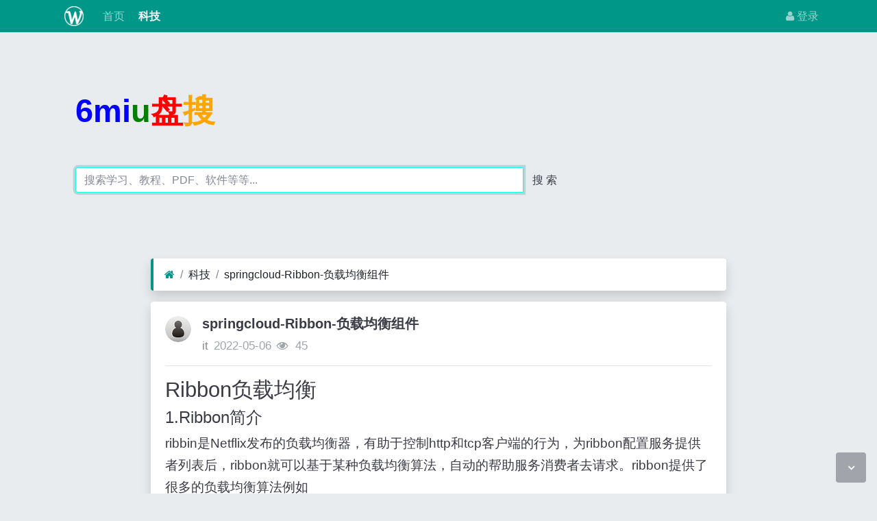

--- FILE ---
content_type: text/html; charset=utf-8
request_url: https://win8.8miu.com/read-500264.html
body_size: 5878
content:
<!DOCTYPE html><html lang="zh-cn"><head><meta http-equiv="Content-Type" content="text/html; charset=utf-8" /><meta http-equiv="X-UA-Compatible" content="IE=Edge,chrome=1" /><meta http-equiv="Cache-Control" content="no-transform" /><meta http-equiv="Cache-Control" content="no-siteapp" /><meta name="viewport" content="width=device-width,initial-scale=1,user-scalable=no" /><meta name="referrer" content="origin-when-cross-origin"><meta name="applicable-device" content="pc,mobile" /><meta name="MobileOptimized" content="width" /><meta name="HandheldFriendly" content="true" /><meta name="renderer" content="webkit" /><meta name="keywords" content="springcloud-Ribbon-负载均衡组件" /><meta name="description" content="8miu分享springcloud-Ribbon-负载均衡组件技术给你。" /><title>springcloud-Ribbon-负载均衡组件</title><link rel="shortcut icon" href="view/img/favicon.ico" /><link rel="icon" sizes="32x32" href="view/img/favicon.ico"><link rel="Bookmark" href="view/img/favicon.ico" /><link rel="stylesheet" href="view/css/bootstrap.min.css?2.2.0"><link rel="stylesheet" href="view/css/font-awesome.min.css?2.2.0"><link rel="stylesheet" href="view/css/wellcms.css?2.2.0"><script async src="https://pagead2.googlesyndication.com/pagead/js/adsbygoogle.js?client=ca-pub-6078865968194167"
     crossorigin="anonymous"></script></head><body>
<header class="navbar navbar-expand-lg navbar-dark bg-primary py-1 mb-3" id="header"><div class="container"><button class="navbar-toggler" type="button" data-toggle="collapse" data-target="#nav" aria-controls="navbar_collapse" aria-expanded="false" aria-label="展开菜单"><span class="navbar-toggler-icon"></span></button><a class="navbar-brand text-truncate d-flex flex-wrap" href="read-500264.html"><img src="view/img/logo.png?2.2.0" class="logo-2" alt="Win8分享网 - 发米论剑 - 8miu发米网-WellCMS"></a><a class="navbar-brand d-block d-lg-none" rel="nofollow" href="user-login.html" aria-label="登录"><i class="icon-user"></i></a><div class="collapse navbar-collapse pt-0" id="nav"><ul class="navbar-nav mr-auto"><li class="nav-item home" fid="0" data-active="fid-0"><a class="nav-link" href="./"><i class="icon-home d-md-none"></i>&nbsp;首页</a></li><li class="nav-item" fid="1" data-active="fid-1"><a class="nav-link" href="list-1.html"><i class="icon-circle-o d-md-none"></i>&nbsp;科技</a></li></ul><ul class="navbar-nav"><li class="nav-item"><a class="nav-link" rel="nofollow" data-modal-title="登录" data-modal-size="md" href="user-login.html"><i class="icon-user"></i>&nbsp;登录</a></li></ul></div></div></header><div align="center"><script src="https://www.6miu.com/js/header.js"></script></div><div class="container" style="margin-top:0%;"><div  style="max-width: 780px;"  class="jumbotron"><div  class="logo"><b style="font-size:3em;"><font color="blue">6mi</font><font color="green">u</font><font color="#FF0000">盘</font><font color="#FFA500">搜</font></b></div><form action="https://s.6miu.com/word.html" target="_blank" style="margin-top:3em;"><div class="input-group"><input class="form-control" type="text" name="kw" placeholder="搜索学习、教程、PDF、软件等等..." baiduSug="1" autofocus required><span class="input-group-btn"><button class="btn btn-default" type="submit">搜 索</button></span></div></form></div></div>
 










<div id="body"><div class="container">


<div class="row"><div class="col-lg-9 mx-auto main"><ol class="breadcrumb d-none d-md-flex shadow border-light border-left-primary"><li class="breadcrumb-item"><a href="./" aria-label="首页"><i class="icon-home text-primary"></i></a></li><li class="breadcrumb-item"><a href="list-1.html">科技</a></li><li class="breadcrumb-item active"><a href="read-500264.html" title="首页返回主题第一页">springcloud-Ribbon-负载均衡组件</a></li></ol><div class="card card-thread shadow border-white mb-3"><div class="card-body"><div class="media"><div class="position-relative mr-3"><a href="user-2.html" tabindex="-1"><img class="avatar-3" src="view/img/avatar.png"></a></div><div class="media-body subject"><h1 class="h5 text-break font-weight-bold">springcloud-Ribbon-负载均衡组件</h1><div class="d-flex justify-content-between"><div><span><a href="user-2.html" class="text-muted">it</a></span><span class="date text-grey ml-2">2022-05-06</span><span class="text-grey ml-2"><i class="icon-eye"></i>&nbsp;
45</span></div><div></div></div></div></div><hr /><div class="message text-break"><div align="center"><script src="https://www.6miu.com/js/artile.js"></script></div><h2 id="ribbon负载均衡">Ribbon负载均衡</h2> 
 <h4 id="ribbon简介">1.Ribbon简介</h4> 
 <p>ribbin是Netflix发布的负载均衡器&#xff0c;有助于控制http和tcp客户端的行为&#xff0c;为ribbon配置服务提供者列表后&#xff0c;ribbon就可以基于某种负载均衡算法&#xff0c;自动的帮助服务消费者去请求。ribbon提供了很多的负载均衡算法例如</p> 
 RoundRobinRule(轮询算法)RandomRule(随机算法)AvailabilityFilteringRule()&#xff1a;会先过滤由于多次访问故障而处于断路器跳闸状态的服务&#xff0c;还有并发的连接数量超过阈值的服务&#xff0c;然后对剩余的服务列表按照轮询策略进行访问WeightedResponseTimeRule()&#xff1a;根据平均响应的时间计算所有服务的权重&#xff0c;响应时间越快服务权重越大被选中的概率越高&#xff0c;刚启动时如果统计信息不足&#xff0c;则使用RoundRobinRule策略&#xff0c;等统计信息足够会切换到WeightedResponseTimeRuleRetryRule()&#xff1a;先按照RoundRobinRule的策略获取服务&#xff0c;如果获取失败则在制定时间内进行重试&#xff0c;获取可用的服务。BestAviableRule()&#xff1a;会先过滤掉由于多次访问故障而处于断路器跳闸状态的服务&#xff0c;然后选择一个并发量最小的服务
 <p>在springCloud中&#xff0c;当ribbon和Eureka配和使用时ribbon可以自动获取服务注册列表&#xff0c;并基于负载均衡算法&#xff0c;请求其中的一个服务提供实例</p> 
 <p></p> 
 <p>在消费者与服务者之间做了一个Nginx代理&#xff0c;有效的分发请求到同一个服务者集群&#xff0c;如果将ribbon搭建在服务者一方&#xff0c;没有任何作用。</p> 
 <h4 id="为消费者整合ribbon">2.为消费者整合ribbon</h4> 
 <h6 id="ribbon和springcloud的启动器">1.ribbon和springcloud的启动器</h6> 
 <p>注意&#xff1a;如果已经引入了spring-cloud-starter-eureka依赖&#xff0c;其中已经包含了spring-cloud-starter-ribbon&#xff0c;所以不需要再次引入</p> 
 &lt;dependency&gt;
    &lt;groupId&gt;org.springframework.cloud&lt;/groupId&gt;
    &lt;artifactId&gt;spring-cloud-starter-ribbon&lt;/artifactId&gt;
&lt;/dependency&gt; 
 <h6 id="ribbon整合resttemplate">2.ribbon整合RestTemplate</h6> 
 <p>整合只需要在RestTemplate配置类添加注解&#xff1a;&#64;LoadBalanced&#xff0c;就可以实现负载均衡</p> 
 &#64;Configuration
public class RestTemplateConf {
   &#64;Bean
   &#64;LoadBalanced
    RestTemplate getRestTemplate(){
        return new RestTemplate();
    } 
 <h6 id="消费者控制器">3.消费者控制器</h6> 
 <p>测试时&#xff0c;注入LoadBalancerClient作为调用测试</p> 
 &#64;RestController
&#64;RequestMapping(&#34;/query&#34;)
public class ClientController {

    &#64;Autowired
    private RestTemplate restTemplate;

    &#64;Autowired
    LoadBalancerClient loadBalancerClient;

    &#64;RequestMapping(&#34;/load&#34;)
    public void loadBalanceTest(String name){
        IRule iRule; //该接口管控ribbon负载均衡策略实现类
        ServiceInstance instance &#61; loadBalancerClient.choose(&#34;EUREKA-PROVIDER&#34;);
        String host &#61; instance.getHost();
        int port &#61; instance.getPort();
        URI uri &#61; instance.getUri();
        System.out.println(host);
        System.out.println(port);
        System.out.println(uri);
    }
} 
 <h6 id="服务者集群1的控制器">服务者集群1的控制器</h6> 
 &#64;RestController
&#64;RequestMapping(&#34;/test&#34;)
public class TestController {

    &#64;RequestMapping(&#34;/test1&#34;)
    public String test(String name){
        return &#34;xixixi 8763  :&#34;&#43;name;
    }
} 
 <h6 id="服务者集群2的控制器">服务者集群2的控制器</h6> 
 &#64;RestController
&#64;RequestMapping(&#34;/test&#34;)
public class TestController {

    &#64;RequestMapping(&#34;/test1&#34;)
    public String test(String name){
        return &#34;xixixi 8764  :&#34;&#43;name;
    }
} 
 <h6 id="验证负载均衡">4.验证负载均衡</h6> 
 <p>访问&#xff1a;http://localhost:8762/query/load?name&#61;hahahaha</p> 
 <p>得到结果如下&#xff1a;</p> 
 <p>因为ribbon默认的实现类是轮询策略&#xff0c;如果要修改如下↓</p> 
 <h4 id="自定义ribbon配置">3.自定义ribbon配置</h4> 
 <p>在消费者配置文件天添加如下内容&#xff0c;将负载均衡策略指向其他实现类</p> 
 HI-SERVICE.ribbon.NFLoadBalancerRuleClassName&#61;com.netflix.loadbalancer.RandomRule 
 <p>还有其他实现类如下&#xff1a;</p> 
 
<p>转载于:https://www.cnblogs.com/mzc1997/p/10252278.html</p>
                
        
 
    

<script></div><div class="text-center mt-3 text-grey">
                    转载请注明原文地址: https://win8.8miu.com/read-500264.html</div><div align="center"><script src="https://www.6miu.com/js/artile.js"></script></div><div class="plugin d-flex justify-content-center mt-3"></div><hr><div class="row"><div class="col-lg-12 text-muted mt-2"><i class="icon-tags mr-2"></i><span class="badge border border-secondary mr-2"><h2 class="h6 mb-0 small"><a class="text-secondary" href="tag-1.html">专利</a></h2></span></div></div></div></div><div class="card card-postlist border-white shadow"><div class="card-body"><div class="card-title"><div class="d-flex justify-content-between"><div><b>最新回复</b>(<span class="posts">0</span>)
</div><div></div></div></div><ul class="postlist list-unstyled">


</ul></div></div><div class="d-none threadlist"><input type="checkbox" name="modtid" value="500264" checked /></div></div></div></div></div>

<footer class="text-muted small bg-dark py-4 mt-3" id="footer"><div class="container"><div class="row"><div class="col"><p>网站备案：<a target="_blank" href="http://beian.miit.gov.cn/" rel="nofollow"><font color="white">渝ICP备2021007873号</font></a></p><p>网站建议：179001057@qq.com</p>

CopyRight © 2010-至今 All Rights Reserved
                


<script>
var _hmt = _hmt || [];
(function() {
  var hm = document.createElement("script");
  hm.src ="https://hm.baidu.com/hm.js?6e83b206f2ed094d3c4f6d27824b4922";
  var s = document.getElementsByTagName("script")[0]; 
  s.parentNode.insertBefore(hm, s);
})();
</script></div><div class="col text-right">

Processed:
<b>0.014</b>, SQL:
                <b>9</b></div></div></div></footer><script src="./lang/zh-cn/lang.js?2.2.0"></script><script src="view/js/jquery.min.js?2.2.0"></script><script src="view/js/popper.min.js?2.2.0"></script><script src="view/js/bootstrap.min.js?2.2.0"></script><script src="view/js/xiuno.js?2.2.0"></script><script src="view/js/bootstrap-plugin.js?2.2.0"></script><script src="view/js/async.min.js?2.2.0"></script><script src="view/js/form.js?2.2.0"></script><script>
var debug = DEBUG = 0;
var url_rewrite_on = 1;
var url_path = './';
var fid = 1;
var uid = 0;
var gid = 0;
xn.options.water_image_url = 'view/img/water-small.png';
</script><script src="view/js/wellcms.js?2.2.0"></script><a class="scroll-to-top rounded" href="javascript:void(0);"><i class="icon-angle-up"></i></a><a class="scroll-to-bottom rounded" href="javascript:void(0);" style="display: inline;"><i class="icon-angle-down"></i></a></body></html><script>
var forum_url = 'list-1.html';
var safe_token = 'z1NpuIuxm_2B2lxWD9J2CNQKxvHjtUVcfqdz6nW8hX2zl1ZQvJITD6LAGkFcpB3DLR2TlAQiLHwAazO9OEPd7YBw_3D_3D';
var body = $('body');
body.on('submit', '#quick_reply_form', function() {
var jthis = $(this);
    var jsubmit = jthis.find('#submit');
jthis.reset();
jsubmit.button('loading');
var postdata = jthis.serializeObject();
    postdata.safe_token = safe_token;
$.xpost(jthis.attr('action'), postdata, function(code, message) {
if(code == 0) {
var s = '<ul>'+message+'</ul>';
var jli = $(s).find('li');
jli.insertBefore($('.postlist > .post').last());
            $('.post-subject').remove();
jsubmit.button('reset');
$('#message').val('');


var jfloor = $('#newfloor');
jfloor.html(xn.intval(jfloor.html()) + 1);


var jposts = $('.posts');
jposts.html(xn.intval(jposts.html()) + 1);

var quotepid = jthis.find('input[name="quotepid"]');
            $('[data-pid="'+quotepid.val()+'"]').removeClass('quote');
            quotepid.val(0);
} else {
$.alert(message);
jsubmit.button('reset');
}
});
return false;
});


function resize_image() {
var jmessagelist = $('div.message');
var first_width = jmessagelist.width(); 
jmessagelist.each(function() {
var jdiv = $(this);
var maxwidth = jdiv.attr('isfirst') ? first_width : jdiv.width();
var jmessage_width = Math.min(jdiv.width(), maxwidth);
jdiv.find('img, embed, iframe, video').each(function() {
var jimg = $(this);
var img_width = this.org_width;
var img_height = this.org_height;
if(!img_width) {
var img_width = jimg.attr('width');
var img_height = jimg.attr('height');
this.org_width = img_width;
this.org_height = img_height;
}

if(img_width > jmessage_width) {
if(this.tagName == 'IMG') {
jimg.width(jmessage_width);
jimg.css('height', 'auto');
jimg.css('cursor', 'pointer');
jimg.on('click', function() {

});
} else {
jimg.width(jmessage_width);
var height = (img_height / img_width) * jimg.width();
jimg.height(height);
}
}
});
});
}


function resize_table() {
$('div.message').each(function() {
var jdiv = $(this);
jdiv.find('table').addClass('table').wrap('<div class="table-responsive"></div>'); 
});
}

$(function() {
resize_image();
resize_table();
$(window).on('resize', resize_image);
});


var jmessage = $('#message');
jmessage.on('focus', function() {if(jmessage.t) { clearTimeout(jmessage.t); jmessage.t = null; } jmessage.css('height', '6rem'); });
jmessage.on('blur', function() {jmessage.t = setTimeout(function() { jmessage.css('height', '2.5rem');}, 1000); });

$('#nav li[data-active="fid-1"]').addClass('active');
</script>

--- FILE ---
content_type: text/html; charset=utf-8
request_url: https://www.google.com/recaptcha/api2/aframe
body_size: 268
content:
<!DOCTYPE HTML><html><head><meta http-equiv="content-type" content="text/html; charset=UTF-8"></head><body><script nonce="ggQvutQuPVpFB4RDuC5QoA">/** Anti-fraud and anti-abuse applications only. See google.com/recaptcha */ try{var clients={'sodar':'https://pagead2.googlesyndication.com/pagead/sodar?'};window.addEventListener("message",function(a){try{if(a.source===window.parent){var b=JSON.parse(a.data);var c=clients[b['id']];if(c){var d=document.createElement('img');d.src=c+b['params']+'&rc='+(localStorage.getItem("rc::a")?sessionStorage.getItem("rc::b"):"");window.document.body.appendChild(d);sessionStorage.setItem("rc::e",parseInt(sessionStorage.getItem("rc::e")||0)+1);localStorage.setItem("rc::h",'1768901096474');}}}catch(b){}});window.parent.postMessage("_grecaptcha_ready", "*");}catch(b){}</script></body></html>

--- FILE ---
content_type: text/css
request_url: https://win8.8miu.com/view/css/wellcms.css?2.2.0
body_size: 4164
content:
html, body {
    height: 100%;
    display: flex;
    flex-direction: column;
}

#header, #body, #footer {
    width: 100%;
}

#header {
    flex: 0 0 auto;
}

#body {
    flex: 1 0 auto;
}

#footer {
    flex: 0 0 auto;
}

#wrapper {
    display: flex;
}

#wrapper #content-wrapper {
    width: 100%;
    position: relative;
    display: -webkit-box;
    display: flex;
    height: calc(100vh - 3.625rem);
    overflow-x: hidden;
    overflow-y: auto;
    flex-wrap: nowrap;
    -webkit-overflow-scrolling: touch;
    overflow-scrolling: touch;
}

@media (min-width: 992px) {
    #wrapper #content-wrapper::-webkit-scrollbar {
        display: block;
        width: .4rem;
    }

    #wrapper #content-wrapper::-webkit-scrollbar-thumb {
        border-radius: 0.4rem;
        background-color: #b7b9cc !important; /* gray-500 */
    }

    #wrapper #content-wrapper::-webkit-scrollbar-thumb:hover {
        background-color: #19926f !important;
    }
}

#wrapper #content-wrapper #body {
    flex: 1 0 auto;
}

.navbar-h {
    height: 3.625rem;
}

.navbar-brand {
    padding-left: 1rem;
    padding-right: 1rem;
    margin: 0;
    font-size: 1.3rem;
    font-weight: 700
}

.logo {width: 15rem;}

/* 3.625rem */
#wrapper .wrapper-top {
    padding-top: 3.625rem !important;
    min-height: 100vh;
}

/* 3.625rem */
#wrapper .sidebar {
    top: 0;
    bottom: 0;
    width: 15rem !important;
    height: calc(100vh - 3.625rem);
    overflow-x: hidden;
    overflow-y: auto;
    flex-wrap: nowrap;
    font-size: 0.98rem;
    margin-right: 0.15rem !important;
    -webkit-overflow-scrolling: touch;
    overflow-scrolling: touch;
}

#wrapper .sidebar::-webkit-scrollbar {
    display: block;
    width: .3rem
}

#wrapper .sidebar::-webkit-scrollbar-thumb {
    border-radius: 0.3rem;
    background-color: #b7b9cc !important; /* gray-500 */
}

#wrapper .sidebar .nav-item .nav-link[data-toggle="collapse"]::after {
    width: 1rem;
    text-align: center;
    float: right;
    vertical-align: 0;
    border: 0;
    font-weight: 900;
    content: '\f107';
    color: #b7b9cc !important; /* gray-500 */
    font-family: 'FontAwesome';
}

#wrapper .sidebar .nav-item .nav-link[data-toggle="collapse"].collapsed::after {
    color: #b7b9cc !important; /* gray-500 */
    content: '\f105';
}

/* primary */
#wrapper .sidebar .sidebar-menu-nested {
    -webkit-box-orient: vertical;
    -webkit-box-direction: normal;
    flex-direction: column;
    margin-left: 1.4375rem;
    border-left-style: solid;
    border-left-width: thin;
    padding-left: 1.8rem;
    border-left-color: #009688;
}

/* primary */
.navbar-nav .sub-menu.active {
    color: #009688 !important;
}

/* primary */
.navbar-dark .navbar-nav .nav-item.active .menu-icon {
    color: #009688 !important;
}

.menu-icon {
    display: inline-block;
    width: 1.1rem;
    text-align: center;
}

.page-header-content {
    padding-top: 4rem;
    padding-bottom: 4rem
}

/* primary */
.border-left-primary {
    border-left: 0.25rem solid #009688 !important;
}

.border-bottom-primary {
    border-bottom: 0.25rem solid #009688 !important;
}

/* secondary */
.border-left-secondary {
    border-left: 0.25rem solid #444 !important;
}

.border-bottom-secondary {
    border-bottom: 0.25rem solid #444 !important;
}

/* success */
.border-left-success {
    border-left: 0.25rem solid #33cd5f !important;
}

.border-bottom-success {
    border-bottom: 0.25rem solid #33cd5f !important;
}

/* info */
.border-left-info {
    border-left: 0.25rem solid #11c1f3 !important;
}

.border-bottom-info {
    border-bottom: 0.25rem solid #11c1f3 !important;
}

/* warning */
.border-left-warning {
    border-left: 0.25rem solid #ffc900 !important;
}

.border-bottom-warning {
    border-bottom: 0.25rem solid #ffc900 !important;
}

/* danger */
.border-left-danger {
    border-left: 0.25rem solid #ef473a !important;
}

.border-bottom-danger {
    border-bottom: 0.25rem solid #ef473a !important;
}

/* dark */
.border-left-dark {
    border-left: 0.25rem solid #20222A !important;
}

.border-bottom-dark {
    border-bottom: 0.25rem solid #20222A !important;
}

/* black */
.border-left-black {
    border-left: 0.25rem solid #000 !important;
}

.border-bottom-black {
    border-bottom: 0.25rem solid #000 !important;
}

/* purple */
.border-left-purple {
    border-left: 0.25rem solid #886aea !important;
}

.border-bottom-purple {
    border-bottom: 0.25rem solid #886aea !important;
}

/* azure */
.border-left-azure {
    border-left: 0.25rem solid #387ef5 !important;
}

.border-bottom-azure {
    border-bottom: 0.25rem solid #387ef5 !important;
}

.p-10 {
    padding: 6rem !important
}

.pt-10, .py-10 {
    padding-top: 6rem !important
}

.pr-10, .px-10 {
    padding-right: 6rem !important
}

.pb-10, .py-10 {
    padding-bottom: 6rem !important
}

.pl-10, .px-10 {
    padding-left: 6rem !important
}

.m-n10 {
    margin: -6rem !important
}

.mt-n10, .my-n10 {
    margin-top: -6rem !important
}

.mr-n10, .mx-n10 {
    margin-right: -6rem !important
}

.mb-n10, .my-n10 {
    margin-bottom: -6rem !important
}

.ml-n10, .mx-n10 {
    margin-left: -6rem !important
}

.linear-gradient-white-95 {
    background: -moz-linear-gradient(left, #ffffff 95%, #e5e8eb 100%);
    background: -webkit-linear-gradient(left, #ffffff 95%, #e5e8eb 100%);
    background: -o-linear-gradient(left, #ffffff 95%, #e5e8eb 100%);
}

@-webkit-keyframes fadeInUp {
    0% {
        opacity: 0;
        margin-top: .75rem
    }
    to {
        opacity: 1;
        margin-top: 0
    }
}

@keyframes fadeInUp {
    0% {
        opacity: 0;
        margin-top: .75rem
    }
    to {
        opacity: 1;
        margin-top: 0
    }
}

.animated--fade-in-up {
    -webkit-animation-name: fadeInUp;
    animation-name: fadeInUp;
    -webkit-animation-duration: .2s;
    animation-duration: .2s;
    -webkit-animation-timing-function: margin cubic-bezier(.18, 1.25, .4, 1), opacity cubic-bezier(0, 1, .4, 1);
    animation-timing-function: margin cubic-bezier(.18, 1.25, .4, 1), opacity cubic-bezier(0, 1, .4, 1)
}

.animated--fade-in-up.dropdown-menu {
    transform: translate(0px, 1rem);
}

@-webkit-keyframes fadeIn {
    0% {
        opacity: 0
    }
    to {
        opacity: 1
    }
}

@keyframes fadeIn {
    0% {
        opacity: 0
    }
    to {
        opacity: 1
    }
}

.animated--fade-in {
    -webkit-animation-name: fadeIn;
    animation-name: fadeIn;
    -webkit-animation-duration: .2s;
    animation-duration: .2s;
    -webkit-animation-timing-function: opacity cubic-bezier(0, 1, .4, 1);
    animation-timing-function: opacity cubic-bezier(0, 1, .4, 1)
}

/* 左倾斜15度 */
.rotate-l-15 {
    -webkit-transform: rotate(-15deg);
    transform: rotate(-15deg);
}

/* 右倾斜15度 */
.rotate-r-15 {
    -webkit-transform: rotate(15deg);
    transform: rotate(15deg);
}

/* 左倾斜45度 */
.rotate-l-45 {
    -webkit-transform: rotate(-45deg);
    transform: rotate(-45deg);
}

/* 右倾斜45度 */
.rotate-r-45 {
    -webkit-transform: rotate(45deg);
    transform: rotate(45deg);
}

/*---- 时间线 ----*/
.timeline {
    position: relative;
    padding-left: 32px
}
.timeline:after {
    content: "";
    position: absolute;
    top: 0;
    left: 0;
    width: 1px;
    height: 100%;
    background: #e3e9ed
}
.timeline .date-before-point {
    position: absolute;
    margin-left: -4px;
    width: 10px;
    height: 10px;
    border-radius: 50%;
    border: 2px solid #ef473a;
    background: #fff;
    z-index: 10;
}
/*---- 时间线结束 ----*/
/*边框上浮*/
.float-up:hover{
    position: relative;
    z-index: 1;
    transform: translateY(-10px);
    -webkit-transform: translateY(-10px);
    -moz-transform: translateY(-10px);
    -webkit-box-shadow: 0 26px 40px -24px rgba(0, 36, 100, 0.3);
    -moz-box-shadow: 0 26px 40px -24px rgba(0, 36, 100, 0.3);
    box-shadow: 0 .5rem 1rem rgba(0,0,0,.15)!important;
    -webkit-transition: all 0.3s ease;
    -moz-transition: all 0.3s ease;
    -o-transition: all 0.3s ease;
    transition: all 0.3s ease;
}
.float-up:hover .transform-scale{
    /*transform: scale(1.01);*/
    -webkit-transform: scale(1);
    transform: scale(1.02);
    -webkit-transition: all 1s ease;
    -moz-transition: all 1s ease;
    -ms-transition: all 1s ease;
    -o-transition: all 1s ease;
    transition: all 1s ease;
}

.scroll-to-top {
    position: fixed;
    right: 1rem;
    bottom: 1rem;
    display: none;
    width: 2.75rem;
    height: 2.75rem;
    text-align: center;
    color: #fff;
    background: rgba(90, 92, 105, 0.5);
    line-height: 46px;
}

.scroll-to-top:focus, .scroll-to-top:hover {
    color: white;
}

.scroll-to-top:hover {
    background: #5a5c69;
}

.scroll-to-top i {
    color: #fff !important;
    font-weight: 800;
}

.scroll-to-bottom {
    position: fixed;
    right: 1rem;
    bottom: 1rem;
    display: none;
    width: 2.75rem;
    height: 2.75rem;
    text-align: center;
    color: #fff;
    background: rgba(90, 92, 105, 0.5);
    line-height: 46px;
}

.scroll-to-bottom:focus, .scroll-to-bottom:hover {
    color: #fff;
}

.scroll-to-bottom:hover {
    background: #5a5c69;
}

.scroll-to-bottom i {
    color: #fff !important;
    font-weight: 800;
}

/******** 兼容旧版 ******/
/* 小屏: only small screen */
@media (max-width: 576px) {
    .hidden-sm {
        display: none !important;
    }
}

/* 中屏: only middle screen */
@media (min-width: 576px) and (max-width: 992px) {
    .hidden-md {
        display: none !important;
    }
}

/* 大屏+: big screen */
@media (min-width: 992px) {
    .hidden-lg {
        display: none !important;
    }
}

/******** 对 bootstrap 进行补充 ******/
.addattach:hover {
    font-weight: 800;
}

/*@teax 分页如果过多则换行，防止超出屏幕*/
.pagination {
    flex-wrap: wrap;
}

table.nav_tag_list {
    margin-bottom: 0.2rem;
}

table.nav_tag_list td {
    padding: 0.1rem;
}

table.nav_tag_list td a {
    margin-right: 0.5rem;
}

.nav_tag_list .active {
    font-weight: 800;
}

@keyframes quote_animation {
    from {
        background-color: #177f2e;
    }
    to {
        background-color: #f8f9fa;
    }
}

li.quote {
    background-color: #e9ecef;
    animation: quote_animation 1s;
    -moz-animation: quote_animation 1s;
    -webkit-animation: quote_animation 1s;
    -o-animation: quote_animation 1s;
    background-image: url(../img/quote.png);
    background-repeat: no-repeat;
    background-position: top right;
}

.blockquote {
    font-size: 0.8rem;
    background-color: #e9ecef;
    background-image: url(../img/quote.png);
    background-repeat: no-repeat;
    background-position: top right;
    padding: 0.5rem 1rem !important;
}

.blockquote .user {
    margin-right: 0.5rem;
}

.thread, .post {
    border-bottom: 1px solid #e9ecef;
    padding: 0.7rem 0px;
}

.thread:hover {
    background-color: #eff3f9;
}

.threadlist > .thread:last-child,
.postlist > .post:last-child {
    border-bottom: 0px;
}

.postlist .media-body {
    width: 1%;
}

.message p {
    margin: 0.2rem 0;
    line-height: 1.7;
}

.message img {
    max-width: 100%;
    height: auto !important;
    border: 1px solid #dee2e6;
    margin-bottom: 0.5rem;
}

.thread .badge {
    font-weight: normal;
}

.subject {
    font-size: 1.04rem;
}

.message {
    font-size: 1.2rem;
}

/* 回帖输入框 */
#message {
    height: 2.4rem;
    transition: height 0.2s;
}

/*解决 bootstrap 对umeditor输入框无法计算高度出现输入滚动条问题*/
.form-control {
    height: auto;
}

.nowrap {
    white-space: nowrap;
}

.ellipsis {
    text-overflow: ellipsis;
    overflow: hidden;
}

.price {
    font-size: 1rem;
    color: coral;
    font-weight: bold;
}

.price:before {
    content: "￥";
    font-weight: bold;
}

.brief {
    display: -webkit-box;
    -webkit-box-orient: vertical;
    -webkit-line-clamp: 2;
    overflow: hidden;
}

.update-thread, .delete-thread {
    cursor: pointer;
}

.tag-outline-list {
    margin-top: 0;
    margin-bottom: .1rem;
}

.line-height-1 {
    line-height: 1 !important;
}

.line-height-2 {
    line-height: 1.6 !important;
}

.line-height-3 {
    line-height: 2 !important;
}

.line-height-4 {
    line-height: 2.5 !important;
}

.line-height-5 {
    line-height: 3 !important;
}

.line-height-6 {
    line-height: 4 !important;
}

.avatar-1 {
    width: 1.3rem;
    height: 1.3rem;
    border-radius: 1.3rem;
}

.avatar-2 {
    width: 1.8rem;
    height: 1.8rem;
    border-radius: 1.8rem;
}

.avatar-3 {
    width: 2.4rem;
    height: 2.4rem;
    border-radius: 2.4rem;
}

.avatar-4 {
    width: 4.5rem;
    height: 4.5rem;
    border-radius: 4.5rem;
}

.avatar-5 {
    width: 6rem;
    height: 6rem;
    border-radius: 6rem;
}

.logo-1 {
    height: 1.3rem;
}

.logo-2 {
    height: 1.8rem;
}

.logo-3 {
    height: 2.4rem;
}

.logo-4 {
    height: 4.5rem;
}

.logo-5 {
    height: 6rem;
}

/* 附件图标 */
.icon.filetype {
    display: inline-block;
    width: 1rem;
    height: 1rem;
    vertical-align: middle;
    background-repeat: no-repeat;
    background-size: 1rem;
}

.icon.filetype {
    --sbig: 16px;
    width: var(--sbig);
    height: var(--sbig);
    background-size: var(--sbig);
    background-image: url("../img/filetype.png");
}

.icon.filetype.big {
    --sbig: 24px;
}

.icon.filetype.video {
    background-position: 0 0;
}

.icon.filetype.music:before {
    content: "";
}

.icon.filetype.music {
    background-position: 0 calc(-1 * var(--sbig));
}

.icon.filetype.exe {
    background-position: 0 calc(-2 * var(--sbig));
}

.icon.filetype.flash {
    background-position: 0 calc(-3 * var(--sbig));
}

.icon.filetype.image:before {
    content: "";
}

.icon.filetype.image {
    background-position: 0 calc(-4 * var(--sbig));
}

.icon.filetype.office {
    background-position: 0 calc(-5 * var(--sbig));
}

.icon.filetype.pdf {
    background-position: 0 calc(-6 * var(--sbig));
}

.icon.filetype.text {
    background-position: 0 calc(-7 * var(--sbig));
}

.icon.filetype.unknown {
    background-position: 0 calc(-8 * var(--sbig));
}

.icon.filetype.zip {
    background-position: 0 calc(-9 * var(--sbig));
}

.icon.filetype.other {
    background-position: 0 calc(-10 * var(--sbig));
}

.icon.filetype.book {
    background-position: 0 calc(-11 * var(--sbig));
}

.icon.filetype.torrent {
    background-position: 0 calc(-12 * var(--sbig));
}

.icon.filetype.font {
    background-position: 0 calc(-13 * var(--sbig));
}

small, .small {
    font-size: 85%;
    font-weight: 400;
}

.text-small {
    font-size: 12px;
}

.text-grey, .text-gray {
    color: rgba(134, 142, 150, 0.8) !important;
}

/* text-break */
.break-all {
    word-break: break-all;
    word-wrap: break-word;
}

.center {
    margin-right: auto !important;
    margin-left: auto !important;
}

.w-auto {
    width: auto !important;
}

.flex-grow {
    flex-grow: 1;
}

.fieldset {
    padding: 10px;
    margin: 10px;
    border: 1px solid #dee2e6;
    border-radius: 2px;
    background: #f8f9fa;
}

.fieldset legend {
    width: auto;
    padding: 0px 16px;
    font-size: 1rem;
    font-weight: 800;
    border-radius: 2px;
    color: #f8f9fa;
    background: #868e96;
}

select option {
    background-color: #fff;
}

/*User center */
.nav-scroller {
    position: relative!important;
    z-index: 2;
    height: 1.7rem;
    overflow: hidden!important;
}

.nav-scroller .nav {
    display: -ms-flexbox;
    display: flex;
    -ms-flex-wrap: nowrap;
    flex-wrap: nowrap;
    text-align: center;
    white-space: nowrap;
    overflow-y: hidden;
    overflow-x: scroll;
    -webkit-overflow-scrolling: touch;
    overflow-scrolling: touch;
}

.nav-scroller .nav::-webkit-scrollbar {
    display: block;
    height: 0.2rem;
}

.nav-scroller .nav .nav-link {
    display: block;
    padding: .25rem 0.5rem;
}

/* 大屏+: big screen */
@media (min-width: 767px) {
    .nav-scroller {
        white-space:nowrap;
        height: 2.1rem!important;
    }
    .nav-scroller .nav::-webkit-scrollbar-thumb {
        background-color: #19926f !important;
    }
    .nav-scroller .nav .nav-link {
        padding: .15rem 0.2rem;
        margin: .2rem 0.2rem;
    }
}

.nav-block {
    right: 0;
    top: calc((100vh - 3.625rem)/2);
    width: 20px;
    height: 60px;
    z-index: 999;
}

.button-hide {
    left: -20px;
    top: calc((100vh - 10.875rem)/2);
}

.dropdown-menu{min-width: inherit;}